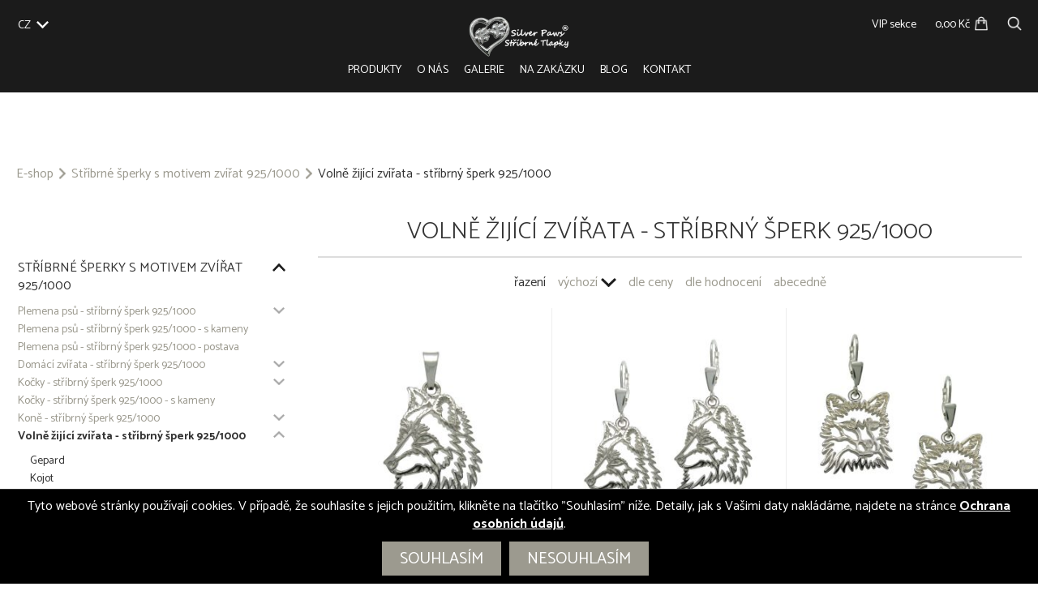

--- FILE ---
content_type: text/html; charset=UTF-8
request_url: https://www.silver-paws.com/cs/sperky/volne-zijici-zvirata-stribrny-sperk-925-1000/
body_size: 12573
content:
<!DOCTYPE html>
<html lang="cs-CZ">
<head>
<!-- Google Tag Manager -->
<script>(function(w,d,s,l,i){w[l]=w[l]||[];w[l].push({'gtm.start':
new Date().getTime(),event:'gtm.js'});var f=d.getElementsByTagName(s)[0],
j=d.createElement(s),dl=l!='dataLayer'?'&l='+l:'';j.async=true;j.src=
'https://www.googletagmanager.com/gtm.js?id='+i+dl;f.parentNode.insertBefore(j,f);
})(window,document,'script','dataLayer','GTM-KDTCTH3R');</script>
<!-- End Google Tag Manager -->
<meta charset="UTF-8">
<meta name="viewport" content="width=device-width, initial-scale=1.0">
<meta name="google-site-verification" content="q4Lckx3ORM10cXVXYLpD2XmjraVjpHNihTlfSb4MP3k">
<meta name="p:domain_verify" content="85430632c787eb2c25d3a61064cdd893"/> 
<!--<meta name="seznam-wmt" content="TBD" />-->
<title>Volně žijící zvířata - stříbrný šperk 925/1000 - Silver Paws</title>
<link rel="stylesheet" href="/wp-content/themes/itvkostce/style.css?v=1.14">
<script src="https://ajax.aspnetcdn.com/ajax/jQuery/jquery-3.4.1.min.js"></script>
<link rel="apple-touch-icon" sizes="57x57" href="/wp-content/themes/itvkostce/images/favicon/apple-icon-57x57.png">
<link rel="apple-touch-icon" sizes="60x60" href="/wp-content/themes/itvkostce/images/favicon/apple-icon-60x60.png">
<link rel="apple-touch-icon" sizes="72x72" href="/wp-content/themes/itvkostce/images/favicon/apple-icon-72x72.png">
<link rel="apple-touch-icon" sizes="76x76" href="/wp-content/themes/itvkostce/images/favicon/apple-icon-76x76.png">
<link rel="apple-touch-icon" sizes="114x114" href="/wp-content/themes/itvkostce/images/favicon/apple-icon-114x114.png">
<link rel="apple-touch-icon" sizes="120x120" href="/wp-content/themes/itvkostce/images/favicon/apple-icon-120x120.png">
<link rel="apple-touch-icon" sizes="144x144" href="/wp-content/themes/itvkostce/images/favicon/apple-icon-144x144.png">
<link rel="apple-touch-icon" sizes="152x152" href="/wp-content/themes/itvkostce/images/favicon/apple-icon-152x152.png">
<link rel="apple-touch-icon" sizes="180x180" href="/wp-content/themes/itvkostce/images/favicon/apple-icon-180x180.png">
<link rel="icon" type="image/png" sizes="192x192"  href="/wp-content/themes/itvkostce/images/favicon/android-icon-192x192.png">
<link rel="icon" type="image/png" sizes="32x32" href="/wp-content/themes/itvkostce/images/favicon/favicon-32x32.png">
<link rel="icon" type="image/png" sizes="96x96" href="/wp-content/themes/itvkostce/images/favicon/favicon-96x96.png">
<link rel="icon" type="image/png" sizes="16x16" href="/wp-content/themes/itvkostce/images/favicon/favicon-16x16.png">
<link rel="manifest" href="/wp-content/themes/itvkostce/images/favicon/manifest.json">
<meta name="msapplication-TileColor" content="#ffffff">
<meta name="msapplication-TileImage" content="/wp-content/themes/itvkostce/images/favicon/ms-icon-144x144.png">
<meta name='robots' content='index, follow, max-image-preview:large, max-snippet:-1, max-video-preview:-1' />
<link rel="alternate" href="https://www.silver-paws.com/cs/sperky/volne-zijici-zvirata-stribrny-sperk-925-1000/" hreflang="cs" />
<link rel="alternate" href="https://www.silver-paws.com/sk/sperky/zvierata-zijuce-vo-vode-strieborny-sperk/" hreflang="sk" />
<link rel="alternate" href="https://www.silver-paws.com/en/sperky/wild-animals/" hreflang="en" />

	<!-- This site is optimized with the Yoast SEO plugin v23.2 - https://yoast.com/wordpress/plugins/seo/ -->
	<link rel="canonical" href="https://www.silver-paws.com/cs/sperky/volne-zijici-zvirata-stribrny-sperk-925-1000/" />
	<link rel="next" href="https://www.silver-paws.com/cs/sperky/volne-zijici-zvirata-stribrny-sperk-925-1000/page/2/" />
	<meta property="og:locale" content="cs_CZ" />
	<meta property="og:locale:alternate" content="sk_SK" />
	<meta property="og:locale:alternate" content="en_GB" />
	<meta property="og:type" content="article" />
	<meta property="og:title" content="Volně žijící zvířata - stříbrný šperk 925/1000 - Silver Paws" />
	<meta property="og:url" content="https://www.silver-paws.com/cs/sperky/volne-zijici-zvirata-stribrny-sperk-925-1000/" />
	<meta property="og:site_name" content="Silver Paws" />
	<meta name="twitter:card" content="summary_large_image" />
	<script type="application/ld+json" class="yoast-schema-graph">{"@context":"https://schema.org","@graph":[{"@type":"CollectionPage","@id":"https://www.silver-paws.com/cs/sperky/volne-zijici-zvirata-stribrny-sperk-925-1000/","url":"https://www.silver-paws.com/cs/sperky/volne-zijici-zvirata-stribrny-sperk-925-1000/","name":"Volně žijící zvířata - stříbrný šperk 925/1000 - Silver Paws","isPartOf":{"@id":"https://www.silver-paws.com/cs/#website"},"primaryImageOfPage":{"@id":"https://www.silver-paws.com/cs/sperky/volne-zijici-zvirata-stribrny-sperk-925-1000/#primaryimage"},"image":{"@id":"https://www.silver-paws.com/cs/sperky/volne-zijici-zvirata-stribrny-sperk-925-1000/#primaryimage"},"thumbnailUrl":"https://www.silver-paws.com/wp-content/uploads/2025/02/panda_privesek_klicenka_sperk.jpg","breadcrumb":{"@id":"https://www.silver-paws.com/cs/sperky/volne-zijici-zvirata-stribrny-sperk-925-1000/#breadcrumb"},"inLanguage":"cs"},{"@type":"ImageObject","inLanguage":"cs","@id":"https://www.silver-paws.com/cs/sperky/volne-zijici-zvirata-stribrny-sperk-925-1000/#primaryimage","url":"https://www.silver-paws.com/wp-content/uploads/2025/02/panda_privesek_klicenka_sperk.jpg","contentUrl":"https://www.silver-paws.com/wp-content/uploads/2025/02/panda_privesek_klicenka_sperk.jpg","width":1200,"height":1200},{"@type":"BreadcrumbList","@id":"https://www.silver-paws.com/cs/sperky/volne-zijici-zvirata-stribrny-sperk-925-1000/#breadcrumb","itemListElement":[{"@type":"ListItem","position":1,"name":"Domů","item":"https://www.silver-paws.com/cs/"},{"@type":"ListItem","position":2,"name":"Stříbrné šperky s motivem zvířat 925/1000","item":"https://www.silver-paws.com/cs/sperky/stribrne-sperky-motiv-zvirat-925-1000/"},{"@type":"ListItem","position":3,"name":"Volně žijící zvířata - stříbrný šperk 925/1000"}]},{"@type":"WebSite","@id":"https://www.silver-paws.com/cs/#website","url":"https://www.silver-paws.com/cs/","name":"Silver Paws","description":"E-shop se šperky","potentialAction":[{"@type":"SearchAction","target":{"@type":"EntryPoint","urlTemplate":"https://www.silver-paws.com/cs/?s={search_term_string}"},"query-input":"required name=search_term_string"}],"inLanguage":"cs"}]}</script>
	<!-- / Yoast SEO plugin. -->


<link rel="alternate" type="application/rss+xml" title="Silver Paws &raquo; Volně žijící zvířata - stříbrný šperk 925/1000 Produkty kategorie RSS" href="https://www.silver-paws.com/cs/sperky/volne-zijici-zvirata-stribrny-sperk-925-1000/feed/" />
<link rel="stylesheet" id="wp-block-library-css" href="https://www.silver-paws.com/wp-includes/css/dist/block-library/style.min.css?ver=6.6.1" media="all" />
<style id='classic-theme-styles-inline-css' type='text/css'>
/*! This file is auto-generated */
.wp-block-button__link{color:#fff;background-color:#32373c;border-radius:9999px;box-shadow:none;text-decoration:none;padding:calc(.667em + 2px) calc(1.333em + 2px);font-size:1.125em}.wp-block-file__button{background:#32373c;color:#fff;text-decoration:none}
</style>
<style id='global-styles-inline-css' type='text/css'>
:root{--wp--preset--aspect-ratio--square: 1;--wp--preset--aspect-ratio--4-3: 4/3;--wp--preset--aspect-ratio--3-4: 3/4;--wp--preset--aspect-ratio--3-2: 3/2;--wp--preset--aspect-ratio--2-3: 2/3;--wp--preset--aspect-ratio--16-9: 16/9;--wp--preset--aspect-ratio--9-16: 9/16;--wp--preset--color--black: #000000;--wp--preset--color--cyan-bluish-gray: #abb8c3;--wp--preset--color--white: #ffffff;--wp--preset--color--pale-pink: #f78da7;--wp--preset--color--vivid-red: #cf2e2e;--wp--preset--color--luminous-vivid-orange: #ff6900;--wp--preset--color--luminous-vivid-amber: #fcb900;--wp--preset--color--light-green-cyan: #7bdcb5;--wp--preset--color--vivid-green-cyan: #00d084;--wp--preset--color--pale-cyan-blue: #8ed1fc;--wp--preset--color--vivid-cyan-blue: #0693e3;--wp--preset--color--vivid-purple: #9b51e0;--wp--preset--gradient--vivid-cyan-blue-to-vivid-purple: linear-gradient(135deg,rgba(6,147,227,1) 0%,rgb(155,81,224) 100%);--wp--preset--gradient--light-green-cyan-to-vivid-green-cyan: linear-gradient(135deg,rgb(122,220,180) 0%,rgb(0,208,130) 100%);--wp--preset--gradient--luminous-vivid-amber-to-luminous-vivid-orange: linear-gradient(135deg,rgba(252,185,0,1) 0%,rgba(255,105,0,1) 100%);--wp--preset--gradient--luminous-vivid-orange-to-vivid-red: linear-gradient(135deg,rgba(255,105,0,1) 0%,rgb(207,46,46) 100%);--wp--preset--gradient--very-light-gray-to-cyan-bluish-gray: linear-gradient(135deg,rgb(238,238,238) 0%,rgb(169,184,195) 100%);--wp--preset--gradient--cool-to-warm-spectrum: linear-gradient(135deg,rgb(74,234,220) 0%,rgb(151,120,209) 20%,rgb(207,42,186) 40%,rgb(238,44,130) 60%,rgb(251,105,98) 80%,rgb(254,248,76) 100%);--wp--preset--gradient--blush-light-purple: linear-gradient(135deg,rgb(255,206,236) 0%,rgb(152,150,240) 100%);--wp--preset--gradient--blush-bordeaux: linear-gradient(135deg,rgb(254,205,165) 0%,rgb(254,45,45) 50%,rgb(107,0,62) 100%);--wp--preset--gradient--luminous-dusk: linear-gradient(135deg,rgb(255,203,112) 0%,rgb(199,81,192) 50%,rgb(65,88,208) 100%);--wp--preset--gradient--pale-ocean: linear-gradient(135deg,rgb(255,245,203) 0%,rgb(182,227,212) 50%,rgb(51,167,181) 100%);--wp--preset--gradient--electric-grass: linear-gradient(135deg,rgb(202,248,128) 0%,rgb(113,206,126) 100%);--wp--preset--gradient--midnight: linear-gradient(135deg,rgb(2,3,129) 0%,rgb(40,116,252) 100%);--wp--preset--font-size--small: 13px;--wp--preset--font-size--medium: 20px;--wp--preset--font-size--large: 36px;--wp--preset--font-size--x-large: 42px;--wp--preset--spacing--20: 0.44rem;--wp--preset--spacing--30: 0.67rem;--wp--preset--spacing--40: 1rem;--wp--preset--spacing--50: 1.5rem;--wp--preset--spacing--60: 2.25rem;--wp--preset--spacing--70: 3.38rem;--wp--preset--spacing--80: 5.06rem;--wp--preset--shadow--natural: 6px 6px 9px rgba(0, 0, 0, 0.2);--wp--preset--shadow--deep: 12px 12px 50px rgba(0, 0, 0, 0.4);--wp--preset--shadow--sharp: 6px 6px 0px rgba(0, 0, 0, 0.2);--wp--preset--shadow--outlined: 6px 6px 0px -3px rgba(255, 255, 255, 1), 6px 6px rgba(0, 0, 0, 1);--wp--preset--shadow--crisp: 6px 6px 0px rgba(0, 0, 0, 1);}:where(.is-layout-flex){gap: 0.5em;}:where(.is-layout-grid){gap: 0.5em;}body .is-layout-flex{display: flex;}.is-layout-flex{flex-wrap: wrap;align-items: center;}.is-layout-flex > :is(*, div){margin: 0;}body .is-layout-grid{display: grid;}.is-layout-grid > :is(*, div){margin: 0;}:where(.wp-block-columns.is-layout-flex){gap: 2em;}:where(.wp-block-columns.is-layout-grid){gap: 2em;}:where(.wp-block-post-template.is-layout-flex){gap: 1.25em;}:where(.wp-block-post-template.is-layout-grid){gap: 1.25em;}.has-black-color{color: var(--wp--preset--color--black) !important;}.has-cyan-bluish-gray-color{color: var(--wp--preset--color--cyan-bluish-gray) !important;}.has-white-color{color: var(--wp--preset--color--white) !important;}.has-pale-pink-color{color: var(--wp--preset--color--pale-pink) !important;}.has-vivid-red-color{color: var(--wp--preset--color--vivid-red) !important;}.has-luminous-vivid-orange-color{color: var(--wp--preset--color--luminous-vivid-orange) !important;}.has-luminous-vivid-amber-color{color: var(--wp--preset--color--luminous-vivid-amber) !important;}.has-light-green-cyan-color{color: var(--wp--preset--color--light-green-cyan) !important;}.has-vivid-green-cyan-color{color: var(--wp--preset--color--vivid-green-cyan) !important;}.has-pale-cyan-blue-color{color: var(--wp--preset--color--pale-cyan-blue) !important;}.has-vivid-cyan-blue-color{color: var(--wp--preset--color--vivid-cyan-blue) !important;}.has-vivid-purple-color{color: var(--wp--preset--color--vivid-purple) !important;}.has-black-background-color{background-color: var(--wp--preset--color--black) !important;}.has-cyan-bluish-gray-background-color{background-color: var(--wp--preset--color--cyan-bluish-gray) !important;}.has-white-background-color{background-color: var(--wp--preset--color--white) !important;}.has-pale-pink-background-color{background-color: var(--wp--preset--color--pale-pink) !important;}.has-vivid-red-background-color{background-color: var(--wp--preset--color--vivid-red) !important;}.has-luminous-vivid-orange-background-color{background-color: var(--wp--preset--color--luminous-vivid-orange) !important;}.has-luminous-vivid-amber-background-color{background-color: var(--wp--preset--color--luminous-vivid-amber) !important;}.has-light-green-cyan-background-color{background-color: var(--wp--preset--color--light-green-cyan) !important;}.has-vivid-green-cyan-background-color{background-color: var(--wp--preset--color--vivid-green-cyan) !important;}.has-pale-cyan-blue-background-color{background-color: var(--wp--preset--color--pale-cyan-blue) !important;}.has-vivid-cyan-blue-background-color{background-color: var(--wp--preset--color--vivid-cyan-blue) !important;}.has-vivid-purple-background-color{background-color: var(--wp--preset--color--vivid-purple) !important;}.has-black-border-color{border-color: var(--wp--preset--color--black) !important;}.has-cyan-bluish-gray-border-color{border-color: var(--wp--preset--color--cyan-bluish-gray) !important;}.has-white-border-color{border-color: var(--wp--preset--color--white) !important;}.has-pale-pink-border-color{border-color: var(--wp--preset--color--pale-pink) !important;}.has-vivid-red-border-color{border-color: var(--wp--preset--color--vivid-red) !important;}.has-luminous-vivid-orange-border-color{border-color: var(--wp--preset--color--luminous-vivid-orange) !important;}.has-luminous-vivid-amber-border-color{border-color: var(--wp--preset--color--luminous-vivid-amber) !important;}.has-light-green-cyan-border-color{border-color: var(--wp--preset--color--light-green-cyan) !important;}.has-vivid-green-cyan-border-color{border-color: var(--wp--preset--color--vivid-green-cyan) !important;}.has-pale-cyan-blue-border-color{border-color: var(--wp--preset--color--pale-cyan-blue) !important;}.has-vivid-cyan-blue-border-color{border-color: var(--wp--preset--color--vivid-cyan-blue) !important;}.has-vivid-purple-border-color{border-color: var(--wp--preset--color--vivid-purple) !important;}.has-vivid-cyan-blue-to-vivid-purple-gradient-background{background: var(--wp--preset--gradient--vivid-cyan-blue-to-vivid-purple) !important;}.has-light-green-cyan-to-vivid-green-cyan-gradient-background{background: var(--wp--preset--gradient--light-green-cyan-to-vivid-green-cyan) !important;}.has-luminous-vivid-amber-to-luminous-vivid-orange-gradient-background{background: var(--wp--preset--gradient--luminous-vivid-amber-to-luminous-vivid-orange) !important;}.has-luminous-vivid-orange-to-vivid-red-gradient-background{background: var(--wp--preset--gradient--luminous-vivid-orange-to-vivid-red) !important;}.has-very-light-gray-to-cyan-bluish-gray-gradient-background{background: var(--wp--preset--gradient--very-light-gray-to-cyan-bluish-gray) !important;}.has-cool-to-warm-spectrum-gradient-background{background: var(--wp--preset--gradient--cool-to-warm-spectrum) !important;}.has-blush-light-purple-gradient-background{background: var(--wp--preset--gradient--blush-light-purple) !important;}.has-blush-bordeaux-gradient-background{background: var(--wp--preset--gradient--blush-bordeaux) !important;}.has-luminous-dusk-gradient-background{background: var(--wp--preset--gradient--luminous-dusk) !important;}.has-pale-ocean-gradient-background{background: var(--wp--preset--gradient--pale-ocean) !important;}.has-electric-grass-gradient-background{background: var(--wp--preset--gradient--electric-grass) !important;}.has-midnight-gradient-background{background: var(--wp--preset--gradient--midnight) !important;}.has-small-font-size{font-size: var(--wp--preset--font-size--small) !important;}.has-medium-font-size{font-size: var(--wp--preset--font-size--medium) !important;}.has-large-font-size{font-size: var(--wp--preset--font-size--large) !important;}.has-x-large-font-size{font-size: var(--wp--preset--font-size--x-large) !important;}
:where(.wp-block-post-template.is-layout-flex){gap: 1.25em;}:where(.wp-block-post-template.is-layout-grid){gap: 1.25em;}
:where(.wp-block-columns.is-layout-flex){gap: 2em;}:where(.wp-block-columns.is-layout-grid){gap: 2em;}
:root :where(.wp-block-pullquote){font-size: 1.5em;line-height: 1.6;}
</style>
<link rel="stylesheet" id="cryptx-styles-css" href="https://www.silver-paws.com/wp-content/plugins/cryptx/css/cryptx.css?ver=6.6.1" media="all" />
<link rel="https://api.w.org/" href="https://www.silver-paws.com/wp-json/" /><link rel="EditURI" type="application/rsd+xml" title="RSD" href="https://www.silver-paws.com/xmlrpc.php?rsd" />
<meta name="generator" content="WordPress 6.6.1" />
	<script>
		window.dataLayer = window.dataLayer || [];
		function gtag(){dataLayer.push(arguments);}
		gtag('consent', 'default', {
			'ad_storage': 'denied',
			'ad_user_data': 'denied',
			'ad_personalization': 'denied',
			'analytics_storage': 'denied'
		});
	</script>
	<!-- Global site tag (gtag.js) - Google Analytics -->
	<script async src="https://www.googletagmanager.com/gtag/js?id=G-HX9D450L9N"></script>
	<script>
	  window.dataLayer = window.dataLayer || [];
	  function gtag(){dataLayer.push(arguments);}
	  gtag('js', new Date());
	  gtag('config', 'G-HX9D450L9N');
	  gtag('config', 'AW-873891978');
	</script>
	<!-- Facebook Pixel Code -->
	<script>
	!function(f,b,e,v,n,t,s)
	{if(f.fbq)return;n=f.fbq=function(){n.callMethod?
	n.callMethod.apply(n,arguments):n.queue.push(arguments)};
	if(!f._fbq)f._fbq=n;n.push=n;n.loaded=!0;n.version='2.0';
	n.queue=[];t=b.createElement(e);t.async=!0;
	t.src=v;s=b.getElementsByTagName(e)[0];
	s.parentNode.insertBefore(t,s)}(window,document,'script',
	'https://connect.facebook.net/en_US/fbevents.js');
	fbq('init', '1028646558027464'); 
	fbq('track', 'PageView');
	</script>
	<noscript>
	<img height="1" width="1" 
	src="https://www.facebook.com/tr?id=1028646558027464&ev=PageView
	&noscript=1"/>
	</noscript>
	<!-- End Facebook Pixel Code -->
		<script type="text/javascript" src="https://c.seznam.cz/js/rc.js"></script>
	<script>
	  var retargetingConf = {
		rtgId: 87237,
		consent: 0	  };
	  if (window.rc && window.rc.retargetingHit) {
		window.rc.retargetingHit(retargetingConf);
	  }
	</script> 
	<div id="fb-root"></div>
	<script async defer crossorigin="anonymous" src="https://connect.facebook.net/cs_CZ/sdk.js#xfbml=1&version=v5.0&appId=1412835915590033&autoLogAppEvents=1"></script>
</head>

<body >
<!-- Google Tag Manager (noscript) -->
<noscript><iframe src="https://www.googletagmanager.com/ns.html?id=GTM-KDTCTH3R"
height="0" width="0" style="display:none;visibility:hidden"></iframe></noscript>
<!-- End Google Tag Manager (noscript) -->


	
		<div class="header wrapper">
		<div class="wrap wrap-wide float_in">
			<div class="header-left">
				<div class="header-item header-languages">
					<div class="lang-items">
						<span>CZ</span><a href="/en" title="EU">EU</a><a href="/en?alt_lang=uk" title="UK">UK</a><a href="/en?alt_lang=us" title="US">US</a><a href="/sk" title="SK">SK</a>					</div>
					<div class="langfire"></div>
				</div>
				<!--<div class="header-item header-phone">
									</div>-->
			</div>
			<div class="header-center">
				<a class="header-item" href="/" title=""><img class="logo" src="/wp-content/themes/itvkostce/images/logo-color.png" alt="" /></a>
			</div>
			<div class="header-right">
				<div class="header-item header-profile">
					<a href="https://www.silver-paws.com/cs/prihlasit/">VIP sekce</a>				</div>
				<div class="header-item header-cart"><a href="https://www.silver-paws.com/cs/kosik/" title="Košík"><span>0,00 Kč</span><img src="/wp-content/themes/itvkostce/images/shopping-bag.png" alt="Košík"/></a></div>
				<div class="header-item header-search"><a href="https://www.silver-paws.com/cs/vyhledavani/" title="Vyhledávání"><img src="/wp-content/themes/itvkostce/images/search.png" alt="Vyhledávání"/></a></div>
			</div>
		</div>
	</div>
	<div class="headmenu wrapper">
		<div class="wrap wrap-wide float_in">
			<div class="mobfire"><div class="hamburger"><div class="line-1"></div><div class="line-2"></div><div class="line-3"></div></div></div>
			<div class="scrollhome"><a href="/" title="Úvod"><img src="/wp-content/themes/itvkostce/images/logo-symbol.png" alt="Úvod"></a></div>
			<div class="navmenu uppercase">
				<div class="menu-hlavni-menu-cz-container"><ul id="menu-hlavni-menu-cz" class="menu"><li id="menu-item-1688" class="menu-item menu-item-type-post_type menu-item-object-page menu-item-1688"><a href="https://www.silver-paws.com/cs/e-shop/">Produkty</a></li>
<li id="menu-item-1684" class="menu-item menu-item-type-post_type menu-item-object-page menu-item-1684"><a href="https://www.silver-paws.com/cs/o-nas/">O nás</a></li>
<li id="menu-item-2089" class="menu-item menu-item-type-post_type menu-item-object-page menu-item-2089"><a href="https://www.silver-paws.com/cs/galerie/">Galerie</a></li>
<li id="menu-item-2090" class="menu-item menu-item-type-post_type menu-item-object-page menu-item-2090"><a href="https://www.silver-paws.com/cs/sperky-na-zakazku/">Na zakázku</a></li>
<li id="menu-item-7856" class="menu-item menu-item-type-post_type menu-item-object-page menu-item-7856"><a href="https://www.silver-paws.com/cs/blog/">Blog</a></li>
<li id="menu-item-1687" class="menu-item menu-item-type-post_type menu-item-object-page menu-item-1687"><a href="https://www.silver-paws.com/cs/kontakt/">Kontakt</a></li>
</ul></div>			</div>
		</div>
	</div>	
	
	<noscript><div style="padding: 20px">Pozor, máte v prohlížeči vypnutý Javascript! Pro správnou funkci webu je potřeba jej zapnout. Jak toto provést naleznete zde: <a href="https://www.enable-javascript.com/cz/">Jak zapnout javascript</a>.</div></noscript>
<div class="main wrapper products">
		<div class="content wrap float_in">
		<div class="breadcrumb"><ul><li><a href="https://www.silver-paws.com/cs/e-shop/">E-shop</a></li><li><span class="breadcrumb-separator"></span><a href="https://www.silver-paws.com/cs/sperky/stribrne-sperky-motiv-zvirat-925-1000/">Stříbrné šperky s motivem zvířat 925/1000</a></li><li><span class="breadcrumb-separator"></span>Volně žijící zvířata - stříbrný šperk 925/1000</li></ul></div>		<div class="products-outer invisible"><div class="sidetax"><div class="sidetax-inner"><div class="navfire sidefire uppercase bold">kategorie<img src="/wp-content/themes/itvkostce/images/bottom-black.png" alt="rozbalit"></div><ul><li class="top-cat"><a href="https://www.silver-paws.com/cs/sperky/stribrne-sperky-motiv-zvirat-925-1000/" class="uppercase">Stříbrné šperky s motivem zvířat 925/1000</a><ul><li class="sub-cat"><a href="https://www.silver-paws.com/cs/sperky/plemena-psu-stribrny-sperk-925-1000/">Plemena psů - stříbrný šperk 925/1000</a><ul><li class="sub-cat"><a href="https://www.silver-paws.com/cs/sperky/afghansky-chrt/">Afghánský chrt</a></li><li class="sub-cat"><a href="https://www.silver-paws.com/cs/sperky/airedale-terrier/">Airedale Terrier</a></li><li class="sub-cat"><a href="https://www.silver-paws.com/cs/sperky/akita/">Akita</a></li><li class="sub-cat"><a href="https://www.silver-paws.com/cs/sperky/akita-inu/">Akita Inu</a></li><li class="sub-cat"><a href="https://www.silver-paws.com/cs/sperky/aljassky-malamut/">Aljašský malamut</a></li><li class="sub-cat"><a href="https://www.silver-paws.com/cs/sperky/americky-bezsrsty-terrier/">Americký bezsrstý terrier</a></li><li class="sub-cat"><a href="https://www.silver-paws.com/cs/sperky/americky-buldok/">Americký buldok</a></li><li class="sub-cat"><a href="https://www.silver-paws.com/cs/sperky/americky-bully/">Americký bully</a></li><li class="sub-cat"><a href="https://www.silver-paws.com/cs/sperky/americky-kokrspanel/">Americký kokršpaněl</a></li><li class="sub-cat"><a href="https://www.silver-paws.com/cs/sperky/americky-pitbull-terier/">Americký pitbull teriér</a></li><li class="sub-cat"><a href="https://www.silver-paws.com/cs/sperky/americky-stafordsirsky-terier/">Americký stafordšírský teriér</a></li><li class="sub-cat"><a href="https://www.silver-paws.com/cs/sperky/anglicky-buldok/">Anglický buldok</a></li><li class="sub-cat"><a href="https://www.silver-paws.com/cs/sperky/anglicky-kokrspanel/">Anglický kokršpaněl</a></li><li class="sub-cat"><a href="https://www.silver-paws.com/cs/sperky/anglicky-setr/">Anglický Setr</a></li><li class="sub-cat"><a href="https://www.silver-paws.com/cs/sperky/anglicky-springrspanel/">Anglický špringršpaněl</a></li><li class="sub-cat"><a href="https://www.silver-paws.com/cs/sperky/argentinska-doga/">Argentinská doga</a></li><li class="sub-cat"><a href="https://www.silver-paws.com/cs/sperky/australska-kelpie/">Australská kelpie</a></li><li class="sub-cat"><a href="https://www.silver-paws.com/cs/sperky/australsky-ovcak/">Australský ovčák</a></li><li class="sub-cat"><a href="https://www.silver-paws.com/cs/sperky/basenji/">Basenji</a></li><li class="sub-cat"><a href="https://www.silver-paws.com/cs/sperky/baset/">Baset</a></li><li class="sub-cat"><a href="https://www.silver-paws.com/cs/sperky/bavorsky-barvar/">Bavorský barvář</a></li><li class="sub-cat"><a href="https://www.silver-paws.com/cs/sperky/beagle/">Beagle</a></li><li class="sub-cat"><a href="https://www.silver-paws.com/cs/sperky/bearded-collie/">Bearded Collie</a></li><li class="sub-cat"><a href="https://www.silver-paws.com/cs/sperky/beauceron/">Beauceron</a></li><li class="sub-cat"><a href="https://www.silver-paws.com/cs/sperky/bedlington-terrier/">Bedlington Terrier</a></li><li class="sub-cat"><a href="https://www.silver-paws.com/cs/sperky/bernardyn/">Bernardýn</a></li><li class="sub-cat"><a href="https://www.silver-paws.com/cs/sperky/bernsky-honic/">Bernský honič</a></li><li class="sub-cat"><a href="https://www.silver-paws.com/cs/sperky/bernsky-salasnicky-pes/">Bernský salašnický pes</a></li><li class="sub-cat"><a href="https://www.silver-paws.com/cs/sperky/bichon/">Bichon</a></li><li class="sub-cat"><a href="https://www.silver-paws.com/cs/sperky/bily-svycarsky-ovcak/">Bílý švýcarský ovčák</a></li><li class="sub-cat"><a href="https://www.silver-paws.com/cs/sperky/bloodhound/">Bloodhound</a></li><li class="sub-cat"><a href="https://www.silver-paws.com/cs/sperky/bobtail/">Bobtail</a></li><li class="sub-cat"><a href="https://www.silver-paws.com/cs/sperky/boerboel/">Boerboel</a></li><li class="sub-cat"><a href="https://www.silver-paws.com/cs/sperky/border-colie/">Border Colie</a></li><li class="sub-cat"><a href="https://www.silver-paws.com/cs/sperky/border-terier/">Border teriér</a></li><li class="sub-cat"><a href="https://www.silver-paws.com/cs/sperky/bordouxska-doga/">Bordouxská doga</a></li><li class="sub-cat"><a href="https://www.silver-paws.com/cs/sperky/bostonsky-terier/">Bostonský teriér</a></li><li class="sub-cat"><a href="https://www.silver-paws.com/cs/sperky/brabantik/">Brabantík</a></li><li class="sub-cat"><a href="https://www.silver-paws.com/cs/sperky/brazilska-fila/">Brazilská Fila</a></li><li class="sub-cat"><a href="https://www.silver-paws.com/cs/sperky/briard/">Briard</a></li><li class="sub-cat"><a href="https://www.silver-paws.com/cs/sperky/bull-terrier/">Bull Terrier</a></li><li class="sub-cat"><a href="https://www.silver-paws.com/cs/sperky/bullmastif/">Bullmastif</a></li><li class="sub-cat"><a href="https://www.silver-paws.com/cs/sperky/cane-corso/">Cane Corso</a></li><li class="sub-cat"><a href="https://www.silver-paws.com/cs/sperky/corgi/">Corgi</a></li><li class="sub-cat"><a href="https://www.silver-paws.com/cs/sperky/coton-de-tulear/">Coton de Tulear</a></li><li class="sub-cat"><a href="https://www.silver-paws.com/cs/sperky/cau-cau/">Čau-Čau</a></li><li class="sub-cat"><a href="https://www.silver-paws.com/cs/sperky/ceskoslovensky-vlcak/">Československý vlčák</a></li><li class="sub-cat"><a href="https://www.silver-paws.com/cs/sperky/cesky-fousek/">Český fousek</a></li><li class="sub-cat"><a href="https://www.silver-paws.com/cs/sperky/cesky-strakaty-pes/">Český strakatý pes</a></li><li class="sub-cat"><a href="https://www.silver-paws.com/cs/sperky/cinsky-chocholaty-pes/">Čínský chocholatý pes</a></li><li class="sub-cat"><a href="https://www.silver-paws.com/cs/sperky/civava-dlouhosrsta/">Čivava dlouhosrstá</a></li><li class="sub-cat"><a href="https://www.silver-paws.com/cs/sperky/civava-kratkosrsta/">Čivava krátkosrstá</a></li><li class="sub-cat"><a href="https://www.silver-paws.com/cs/sperky/dalmatin/">Dalmatin</a></li><li class="sub-cat"><a href="https://www.silver-paws.com/cs/sperky/dobrman/">Dobrman</a></li><li class="sub-cat"><a href="https://www.silver-paws.com/cs/sperky/entlebussky-salasnicky-pes/">Entlebušský salašnický pes</a></li><li class="sub-cat"><a href="https://www.silver-paws.com/cs/sperky/eurasier/">Eurasier</a></li><li class="sub-cat"><a href="https://www.silver-paws.com/cs/sperky/flat-coated-retriever/">Flat Coated Retriever</a></li><li class="sub-cat"><a href="https://www.silver-paws.com/cs/sperky/foxterier-drsnosrsty/">Foxterier Drsnosrstý</a></li><li class="sub-cat"><a href="https://www.silver-paws.com/cs/sperky/foxterier-hladkosrsty/">Foxterier Hladkosrstý</a></li><li class="sub-cat"><a href="https://www.silver-paws.com/cs/sperky/francouzsky-buldocek/">Francouzský buldoček</a></li><li class="sub-cat"><a href="https://www.silver-paws.com/cs/sperky/gordon-setr/">Gordon Setr</a></li><li class="sub-cat"><a href="https://www.silver-paws.com/cs/sperky/greyhound/">Greyhound</a></li><li class="sub-cat"><a href="https://www.silver-paws.com/cs/sperky/grifonek/">Grifonek</a></li><li class="sub-cat"><a href="https://www.silver-paws.com/cs/sperky/havansky-psik/">Havanský psík</a></li><li class="sub-cat"><a href="https://www.silver-paws.com/cs/sperky/holandsky-ovcak/">Holandský ovčák</a></li><li class="sub-cat"><a href="https://www.silver-paws.com/cs/sperky/hovawart/">Hovawart</a></li><li class="sub-cat"><a href="https://www.silver-paws.com/cs/sperky/chesapeake-bay-retriever/">Chesapeake Bay Retriever</a></li><li class="sub-cat"><a href="https://www.silver-paws.com/cs/sperky/chodsky-pes/">Chodský pes</a></li><li class="sub-cat"><a href="https://www.silver-paws.com/cs/sperky/irsky-setr/">Irský Setr</a></li><li class="sub-cat"><a href="https://www.silver-paws.com/cs/sperky/irsky-setr-cervenobily/">Irský Setr Červenobílý</a></li><li class="sub-cat"><a href="https://www.silver-paws.com/cs/sperky/irsky-terier/">Irský Teriér</a></li><li class="sub-cat"><a href="https://www.silver-paws.com/cs/sperky/irsky-vlkodav/">Irský vlkodav</a></li><li class="sub-cat"><a href="https://www.silver-paws.com/cs/sperky/italsky-chrtik/">Italský chrtík</a></li><li class="sub-cat"><a href="https://www.silver-paws.com/cs/sperky/jack-russel-terier/">Jack Russel teriér</a></li><li class="sub-cat"><a href="https://www.silver-paws.com/cs/sperky/japan-chin/">Japan-chin</a></li><li class="sub-cat"><a href="https://www.silver-paws.com/cs/sperky/jezevcici/">Jezevčíci</a></li><li class="sub-cat"><a href="https://www.silver-paws.com/cs/sperky/kanarska-doga/">Kanárská doga</a></li><li class="sub-cat"><a href="https://www.silver-paws.com/cs/sperky/kavalir-king-charles-spanel/">Kavalír King Charles španěl</a></li><li class="sub-cat"><a href="https://www.silver-paws.com/cs/sperky/kavkazsky-pastevecky-pes/">Kavkazský pastevecký pes</a></li><li class="sub-cat"><a href="https://www.silver-paws.com/cs/sperky/kern-terier/">Kern teriér</a></li><li class="sub-cat"><a href="https://www.silver-paws.com/cs/sperky/knirac/">Knírač</a></li><li class="sub-cat"><a href="https://www.silver-paws.com/cs/sperky/kolie/">Kolie</a></li><li class="sub-cat"><a href="https://www.silver-paws.com/cs/sperky/kooikerhondje/">Kooikerhondje</a></li><li class="sub-cat"><a href="https://www.silver-paws.com/cs/sperky/labradorsky-retriever/">Labradorský retriever</a></li><li class="sub-cat"><a href="https://www.silver-paws.com/cs/sperky/lajka-zapadosibirska/">Lajka západosibiřská</a></li><li class="sub-cat"><a href="https://www.silver-paws.com/cs/sperky/leonberger/">Leonberger</a></li><li class="sub-cat"><a href="https://www.silver-paws.com/cs/sperky/madarsky-ohar-kratkosrsty/">Maďarský ohař krátkosrstý</a></li><li class="sub-cat"><a href="https://www.silver-paws.com/cs/sperky/malinois/">Malinois</a></li><li class="sub-cat"><a href="https://www.silver-paws.com/cs/sperky/maltezsky-psik/">Maltézský psík</a></li><li class="sub-cat"><a href="https://www.silver-paws.com/cs/sperky/maly-kontinentalni-spanel-papillon/">Malý kontinentální španěl - Papillon</a></li><li class="sub-cat"><a href="https://www.silver-paws.com/cs/sperky/maly-kontinentalni-spanel-phalene/">Malý kontinentální španěl - Phaléne</a></li><li class="sub-cat"><a href="https://www.silver-paws.com/cs/sperky/maly-munsterlandsky-ohar/">Malý münsterlandský ohař</a></li><li class="sub-cat"><a href="https://www.silver-paws.com/cs/sperky/mexicky-nahac/">Mexický naháč</a></li><li class="sub-cat"><a href="https://www.silver-paws.com/cs/sperky/mops/">Mops</a></li><li class="sub-cat"><a href="https://www.silver-paws.com/cs/sperky/mudi/">Mudi</a></li><li class="sub-cat"><a href="https://www.silver-paws.com/cs/sperky/nemecka-doga/">Německá doga</a></li><li class="sub-cat"><a href="https://www.silver-paws.com/cs/sperky/nemecky-boxer/">Německý boxer</a></li><li class="sub-cat"><a href="https://www.silver-paws.com/cs/sperky/nemecky-ovcak/">Německý ovčák</a></li><li class="sub-cat"><a href="https://www.silver-paws.com/cs/sperky/novofundlandsky-pes/">Novofundlandský pes</a></li><li class="sub-cat"><a href="https://www.silver-paws.com/cs/sperky/ohar-kratkosrsty/">Ohař krátkosrstý</a></li><li class="sub-cat"><a href="https://www.silver-paws.com/cs/sperky/parson-russel-terier/">Parson Russel teriér</a></li><li class="sub-cat"><a href="https://www.silver-paws.com/cs/sperky/pekinez/">Pekinéz</a></li><li class="sub-cat"><a href="https://www.silver-paws.com/cs/sperky/peruansky-nahac/">Peruánský naháč</a></li><li class="sub-cat"><a href="https://www.silver-paws.com/cs/sperky/pinc/">Pinč</a></li><li class="sub-cat"><a href="https://www.silver-paws.com/cs/sperky/podenco-canario/">Podenco Canario</a></li><li class="sub-cat"><a href="https://www.silver-paws.com/cs/sperky/podenco-ibicenco/">Podenco Ibicenco</a></li><li class="sub-cat"><a href="https://www.silver-paws.com/cs/sperky/prazsky-krysarik/">Pražský krysařík</a></li><li class="sub-cat"><a href="https://www.silver-paws.com/cs/sperky/pudl/">Pudl</a></li><li class="sub-cat"><a href="https://www.silver-paws.com/cs/sperky/pyrenejsky-horsky-pes/">Pyrenejský Horský Pes</a></li><li class="sub-cat"><a href="https://www.silver-paws.com/cs/sperky/retrivr/">Retrívr</a></li><li class="sub-cat"><a href="https://www.silver-paws.com/cs/sperky/rhodesky-ridgeback/">Rhodéský ridgeback</a></li><li class="sub-cat"><a href="https://www.silver-paws.com/cs/sperky/rottweiler/">Rottweiler</a></li><li class="sub-cat"><a href="https://www.silver-paws.com/cs/sperky/rusky-chrt-barzoj/">Ruský chrt - BARZOJ</a></li><li class="sub-cat"><a href="https://www.silver-paws.com/cs/sperky/rusky-toy/">Ruský Toy</a></li><li class="sub-cat"><a href="https://www.silver-paws.com/cs/sperky/samojed/">Samojed</a></li><li class="sub-cat"><a href="https://www.silver-paws.com/cs/sperky/shiba-inu/">Shiba-inu</a></li><li class="sub-cat"><a href="https://www.silver-paws.com/cs/sperky/shih-tzu/">Shih-tzu</a></li><li class="sub-cat"><a href="https://www.silver-paws.com/cs/sperky/sibirsky-husky/">Sibiřský husky</a></li><li class="sub-cat"><a href="https://www.silver-paws.com/cs/sperky/skotsky-terier/">Skotský teriér</a></li><li class="sub-cat"><a href="https://www.silver-paws.com/cs/sperky/stafordsirsky-bulterier/">Stafordšírský bulteriér</a></li><li class="sub-cat"><a href="https://www.silver-paws.com/cs/sperky/staroanglicky-buldog/">Staroanglický buldog</a></li><li class="sub-cat"><a href="https://www.silver-paws.com/cs/sperky/stredoasijsky-pastevecky-pes/">Středoasijský pastevecký pes</a></li><li class="sub-cat"><a href="https://www.silver-paws.com/cs/sperky/sarpej/">Šarpej</a></li><li class="sub-cat"><a href="https://www.silver-paws.com/cs/sperky/seltie/">Šeltie</a></li><li class="sub-cat"><a href="https://www.silver-paws.com/cs/sperky/spic/">Špic</a></li><li class="sub-cat"><a href="https://www.silver-paws.com/cs/sperky/tervueren/">Tervueren</a></li><li class="sub-cat"><a href="https://www.silver-paws.com/cs/sperky/thai-ridgeback/">Thai ridgeback</a></li><li class="sub-cat"><a href="https://www.silver-paws.com/cs/sperky/tibetska-doga/">Tibetská doga</a></li><li class="sub-cat"><a href="https://www.silver-paws.com/cs/sperky/tibetsky-spanel/">Tibetský Španěl</a></li><li class="sub-cat"><a href="https://www.silver-paws.com/cs/sperky/tibetsky-terier/">Tibetský teriér</a></li><li class="sub-cat"><a href="https://www.silver-paws.com/cs/sperky/tosa-inu/">Tosa-inu</a></li><li class="sub-cat"><a href="https://www.silver-paws.com/cs/sperky/vymarsky-ohar/">Výmarský ohař</a></li><li class="sub-cat"><a href="https://www.silver-paws.com/cs/sperky/west-highland-white-terier/">West highland white teriér</a></li><li class="sub-cat"><a href="https://www.silver-paws.com/cs/sperky/whippet/">Whippet</a></li><li class="sub-cat"><a href="https://www.silver-paws.com/cs/sperky/yorksirsky-terier/">Yorkšírský teriér</a></li><li class="sub-cat"><a href="https://www.silver-paws.com/cs/sperky/zlaty-retriever/">Zlatý Retriever</a></li></ul></li><li class="sub-cat"><a href="https://www.silver-paws.com/cs/sperky/plemena-psu-stribrny-sperk-925-1000-s-kameny/">Plemena psů - stříbrný šperk 925/1000 - s kameny</a></li><li class="sub-cat"><a href="https://www.silver-paws.com/cs/sperky/plemena-psu-stribrny-sperk-925-1000-postava/">Plemena psů - stříbrný šperk 925/1000 - postava</a></li><li class="sub-cat"><a href="https://www.silver-paws.com/cs/sperky/domaci-zvirata-stribrny-sperk-925-1000/">Domácí zvířata - stříbrný šperk 925/1000</a><ul><li class="sub-cat"><a href="https://www.silver-paws.com/cs/sperky/koza_stribrny_sperk_925-1000/">Koza - stříbrný šperk 925/1000</a></li><li class="sub-cat"><a href="https://www.silver-paws.com/cs/sperky/kralik-stribrny-sperk-925-1000/">Králík - stříbrný šperk 925/1000</a></li></ul></li><li class="sub-cat"><a href="https://www.silver-paws.com/cs/sperky/kocky-stribrny-sperk-925-1000/">Kočky - stříbrný šperk 925/1000</a><ul><li class="sub-cat"><a href="https://www.silver-paws.com/cs/sperky/kocka-divoka/">Kočka divoká</a></li><li class="sub-cat"><a href="https://www.silver-paws.com/cs/sperky/kocka-domaci/">Kočka domácí</a></li><li class="sub-cat"><a href="https://www.silver-paws.com/cs/sperky/kocka-exoticka/">Kočka exotická</a></li><li class="sub-cat"><a href="https://www.silver-paws.com/cs/sperky/kocka-habesska/">Kočka habešská</a></li><li class="sub-cat"><a href="https://www.silver-paws.com/cs/sperky/mainska-myvali/">Mainská mývalí</a></li><li class="sub-cat"><a href="https://www.silver-paws.com/cs/sperky/sphynx/">Sphynx</a></li><li class="sub-cat"><a href="https://www.silver-paws.com/cs/sperky/sphynx-ii/">Sphynx II</a></li></ul></li><li class="sub-cat"><a href="https://www.silver-paws.com/cs/sperky/kocky-stribrny-sperk-925-1000-s-kameny/">Kočky - stříbrný šperk 925/1000 - s kameny</a></li><li class="sub-cat"><a href="https://www.silver-paws.com/cs/sperky/kone-stribrny-sperk-925-1000/">Koně - stříbrný šperk 925/1000</a><ul><li class="sub-cat"><a href="https://www.silver-paws.com/cs/sperky/kun-stribrny-sperk-925-1000/">Kůň - stříbrný šperk 925/1000</a></li><li class="sub-cat"><a href="https://www.silver-paws.com/cs/sperky/kun-s-jezdcem-dostih-stribrny-sperk-925-1000/">Kůň s jezdcem - dostih - stříbrný šperk 925/1000</a></li><li class="sub-cat"><a href="https://www.silver-paws.com/cs/sperky/kun-s-jezdcem-drezura-stribrny-sperk-925-1000/">Kůň s jezdcem - Drezura - stříbrný šperk 925/1000</a></li><li class="sub-cat"><a href="https://www.silver-paws.com/cs/sperky/kun-s-jezdcem-parkur-stribrny-sperk-925-1000/">Kůň s jezdcem - Parkur - stříbrný šperk 925/1000</a></li><li class="sub-cat"><a href="https://www.silver-paws.com/cs/sperky/kun-s-jezdcem-western-stribrny-sperk-925-1000/">Kůň s jezdcem - Western - stříbrný šperk 925/1000</a></li><li class="sub-cat"><a href="https://www.silver-paws.com/cs/sperky/kun-western-stribrny-sperk-925-1000/">Kůň western - stříbrný šperk 925/1000</a></li></ul></li><li class="current-cat sub-cat"><a href="https://www.silver-paws.com/cs/sperky/volne-zijici-zvirata-stribrny-sperk-925-1000/">Volně žijící zvířata - stříbrný šperk 925/1000</a><ul><li class="sub-cat"><a href="https://www.silver-paws.com/cs/sperky/gepard/">Gepard</a></li><li class="sub-cat"><a href="https://www.silver-paws.com/cs/sperky/kojot/">Kojot</a></li><li class="sub-cat"><a href="https://www.silver-paws.com/cs/sperky/lasicka/">Lasička</a></li><li class="sub-cat"><a href="https://www.silver-paws.com/cs/sperky/leopard-snezny/">Leopard sněžný</a></li><li class="sub-cat"><a href="https://www.silver-paws.com/cs/sperky/lev/">Lev</a></li><li class="sub-cat"><a href="https://www.silver-paws.com/cs/sperky/liska/">Liška</a></li><li class="sub-cat"><a href="https://www.silver-paws.com/cs/sperky/lvice/">Lvice</a></li><li class="sub-cat"><a href="https://www.silver-paws.com/cs/sperky/medved-hnedy/">Medvěd hnědý</a></li><li class="sub-cat"><a href="https://www.silver-paws.com/cs/sperky/medved-ledni/">Medvěd lední</a></li><li class="sub-cat"><a href="https://www.silver-paws.com/cs/sperky/orel/">Orel</a></li><li class="sub-cat"><a href="https://www.silver-paws.com/cs/sperky/panda/">Panda</a></li><li class="sub-cat"><a href="https://www.silver-paws.com/cs/sperky/panda-cervena/">Panda červená</a></li><li class="sub-cat"><a href="https://www.silver-paws.com/cs/sperky/rys/">Rys</a></li><li class="sub-cat"><a href="https://www.silver-paws.com/cs/sperky/skunk/">Skunk</a></li><li class="sub-cat"><a href="https://www.silver-paws.com/cs/sperky/sova/">Sova</a></li><li class="sub-cat"><a href="https://www.silver-paws.com/cs/sperky/simpanz/">Šimpanz</a></li><li class="sub-cat"><a href="https://www.silver-paws.com/cs/sperky/tygr/">Tygr</a></li><li class="sub-cat"><a href="https://www.silver-paws.com/cs/sperky/veverka/">Veverka</a></li><li class="sub-cat"><a href="https://www.silver-paws.com/cs/sperky/vlk/">Vlk</a></li><li class="sub-cat"><a href="https://www.silver-paws.com/cs/sperky/vlk-ii/">Vlk II</a></li><li class="sub-cat"><a href="https://www.silver-paws.com/cs/sperky/vydra/">Vydra</a></li><li class="sub-cat"><a href="https://www.silver-paws.com/cs/sperky/zajic/">Zajíc</a></li><li class="sub-cat"><a href="https://www.silver-paws.com/cs/sperky/zelva/">Želva</a></li><li class="sub-cat"><a href="https://www.silver-paws.com/cs/sperky/zralok/">Žralok</a></li></ul></li><li class="sub-cat"><a href="https://www.silver-paws.com/cs/sperky/motyli-stribrny-sperk-925-1000/">Motýli - stříbrný šperk 925/1000</a></li></ul></li><li class="top-cat"><a href="https://www.silver-paws.com/cs/sperky/ostatni-stribrne-sperky-925-1000/" class="uppercase">Ostatní stříbrné šperky 925/1000</a><ul><li class="sub-cat"><a href="https://www.silver-paws.com/cs/sperky/retizky-stribrny-retizek-925-1000/">Řetízky - stříbrný řetízek 925/1000</a></li><li class="sub-cat"><a href="https://www.silver-paws.com/cs/sperky/tlapky-srdce-stribrny-sperk-925-1000/">Tlapky + Srdce - stříbrný šperk 925/1000</a></li><li class="sub-cat"><a href="https://www.silver-paws.com/cs/sperky/andel-stribrny-sperk-925-1000/">Anděl - stříbrný šperk 925/1000</a></li><li class="sub-cat"><a href="https://www.silver-paws.com/cs/sperky/drak-stribrny-sperk-925-1000/">Drak - stříbrný šperk 925/1000</a></li><li class="sub-cat"><a href="https://www.silver-paws.com/cs/sperky/naramky/">Náramky</a></li><li class="sub-cat"><a href="https://www.silver-paws.com/cs/sperky/prsteny/">Prsteny</a></li></ul></li><li class="top-cat"><a href="https://www.silver-paws.com/cs/sperky/privesky-na-klice-obecny-kov/" class="uppercase">Přívěšky na klíče - Obecný kov</a></li><li class="top-cat"><a href="https://www.silver-paws.com/cs/sperky/ostatni-produkty/" class="uppercase">Ostatní produkty</a></li></ul></div></div><script>
					function finishSidecontent() {
						$('.sidetax li').each(function(){
							if ($(this).children('ul').length !== 0) {
								$(this).addClass('has-child packed');
								$(this).append('<div class="unpack"></div>');
							}
							if ($(this).hasClass('current-cat')) {
								$(this).removeClass('packed');
								$(this).addClass('unpacked');
								$(this).parents('li').addClass('unpacked');
								$(this).parents('li').removeClass('packed');
							}
							if ($(this).hasClass('first-cat')) {
								$(this).addClass('unpacked');
							}
						});
						$('.sidetax > ul > li').addClass('main-cat-item');
					};
					$(document).on('click', '.unpack', function(){
						$(this).parent().toggleClass('unpacked');
						$(this).parent().toggleClass('packed');
					});
					$(document).on('click', '.sidefire', function(){
						$('.sidetax').toggleClass('clicked');
					});
					window.addEventListener('load',finishSidecontent,false);
				</script><div class="products-grid-outer has-sidebar"><h1 id="eshop-anchor">Volně žijící zvířata - stříbrný šperk 925/1000</h1><div class="sorting"><span class="navfire sortfire">řazení<span class="unroll-icon"></span></span><a class="sort-link active" href="?sort=id&type=meta&order=DESC&orderby=meta_value#eshop-anchor">výchozí</a><a class="sort-link" href="?sort=price&type=meta&order=DESC&orderby=meta_value_num#eshop-anchor">dle ceny</a><a class="sort-link" href="?sort=rating&type=meta&order=DESC&orderby=meta_value#eshop-anchor">dle hodnocení</a><a class="sort-link" href="?sort=title&type=title&order=ASC&orderby=title#eshop-anchor">abecedně</a></div><div class="products-grid float_in products-count-54"><div class="product"><input type="hidden" id="product-stock-474" value="10"><a href="https://www.silver-paws.com/cs/sperk/vlk-stribrny-privesek-925-1000/"><div class="product-thumb"><img width="300" height="300" src="https://www.silver-paws.com/wp-content/uploads/2020/03/Vlk_-_stribrny_privesek_sperk-300x300.jpg" class="attachment-thumbnail size-thumbnail wp-post-image" alt="" decoding="async" loading="lazy" srcset="https://www.silver-paws.com/wp-content/uploads/2020/03/Vlk_-_stribrny_privesek_sperk-300x300.jpg 300w, https://www.silver-paws.com/wp-content/uploads/2020/03/Vlk_-_stribrny_privesek_sperk-1000x1000.jpg 1000w, https://www.silver-paws.com/wp-content/uploads/2020/03/Vlk_-_stribrny_privesek_sperk-768x768.jpg 768w, https://www.silver-paws.com/wp-content/uploads/2020/03/Vlk_-_stribrny_privesek_sperk-500x500.jpg 500w, https://www.silver-paws.com/wp-content/uploads/2020/03/Vlk_-_stribrny_privesek_sperk.jpg 1200w" sizes="(max-width: 300px) 100vw, 300px" /><div class="sold-out hidden" id="product-ribbon-474"><span class="sold-out-value">není na skladě</span></div></div><div class="product-name"><h2>Vlk – stříbrný přívěšek 925/1000</h2></div></a><div class="product-data-items product-prices"><div class="product-price">970,00 Kč</div></div><div class="add-to-cart-wrap"><input id="474_qty" type="hidden" value="1"/><div id="474" class="button add-to-cart bold"><span class="uppercase">Koupit</span> <span class="product-qty" id="474_qty_show">1</span>x</div><div class="value-buttons"><div class="plus" id="474_plus">+</div><div class="minus" id="474_minus">-</div></div></div><input type="hidden" class="product_att_hidden" id="product-has-plating-474"></div><div class="product"><input type="hidden" id="product-stock-480" value="5"><a href="https://www.silver-paws.com/cs/sperk/vlk-stribrne-nausnice-925-1000/"><div class="product-thumb"><img width="300" height="300" src="https://www.silver-paws.com/wp-content/uploads/2020/03/Vlk_-_stribrne_nausnice_sperk-300x300.jpg" class="attachment-thumbnail size-thumbnail wp-post-image" alt="" decoding="async" loading="lazy" srcset="https://www.silver-paws.com/wp-content/uploads/2020/03/Vlk_-_stribrne_nausnice_sperk-300x300.jpg 300w, https://www.silver-paws.com/wp-content/uploads/2020/03/Vlk_-_stribrne_nausnice_sperk-1000x1000.jpg 1000w, https://www.silver-paws.com/wp-content/uploads/2020/03/Vlk_-_stribrne_nausnice_sperk-768x768.jpg 768w, https://www.silver-paws.com/wp-content/uploads/2020/03/Vlk_-_stribrne_nausnice_sperk-500x500.jpg 500w, https://www.silver-paws.com/wp-content/uploads/2020/03/Vlk_-_stribrne_nausnice_sperk.jpg 1200w" sizes="(max-width: 300px) 100vw, 300px" /><div class="sold-out hidden" id="product-ribbon-480"><span class="sold-out-value">není na skladě</span></div></div><div class="product-name"><h2>Vlk – stříbrné náušnice 925/1000</h2></div></a><div class="product-data-items product-prices"><div class="product-price">1 800,00 Kč</div></div><div class="add-to-cart-wrap"><input id="480_qty" type="hidden" value="1"/><div id="480" class="button add-to-cart bold"><span class="uppercase">Koupit</span> <span class="product-qty" id="480_qty_show">1</span>x</div><div class="value-buttons"><div class="plus" id="480_plus">+</div><div class="minus" id="480_minus">-</div></div></div><input type="hidden" class="product_att_hidden" id="product-has-plating-480"></div><div class="product"><input type="hidden" id="product-stock-486" value="18"><a href="https://www.silver-paws.com/cs/sperk/liska-stribrne-nausnice-925-1000/"><div class="product-thumb"><img width="300" height="300" src="https://www.silver-paws.com/wp-content/uploads/2020/03/Liska_stribrny_sperk_nausnice-300x300.jpg" class="attachment-thumbnail size-thumbnail wp-post-image" alt="" decoding="async" loading="lazy" srcset="https://www.silver-paws.com/wp-content/uploads/2020/03/Liska_stribrny_sperk_nausnice-300x300.jpg 300w, https://www.silver-paws.com/wp-content/uploads/2020/03/Liska_stribrny_sperk_nausnice-1000x1000.jpg 1000w, https://www.silver-paws.com/wp-content/uploads/2020/03/Liska_stribrny_sperk_nausnice-768x768.jpg 768w, https://www.silver-paws.com/wp-content/uploads/2020/03/Liska_stribrny_sperk_nausnice-500x500.jpg 500w, https://www.silver-paws.com/wp-content/uploads/2020/03/Liska_stribrny_sperk_nausnice.jpg 1200w" sizes="(max-width: 300px) 100vw, 300px" /><div class="sold-out hidden" id="product-ribbon-486"><span class="sold-out-value">není na skladě</span></div></div><div class="product-name"><h2>Liška – stříbrné náušnice 925/1000</h2></div></a><div class="product-data-items product-prices"><div class="product-price">1 800,00 Kč</div></div><div class="add-to-cart-wrap"><input id="486_qty" type="hidden" value="1"/><div id="486" class="button add-to-cart bold"><span class="uppercase">Koupit</span> <span class="product-qty" id="486_qty_show">1</span>x</div><div class="value-buttons"><div class="plus" id="486_plus">+</div><div class="minus" id="486_minus">-</div></div></div><input type="hidden" class="product_att_hidden" id="product-has-plating-486"></div><div class="product"><input type="hidden" id="product-stock-488" value="19"><a href="https://www.silver-paws.com/cs/sperk/liska-stribrny-privesek-925-1000/"><div class="product-thumb"><img width="300" height="300" src="https://www.silver-paws.com/wp-content/uploads/2020/03/Liska_stribrny_privesek_sperk-300x300.jpg" class="attachment-thumbnail size-thumbnail wp-post-image" alt="" decoding="async" loading="lazy" srcset="https://www.silver-paws.com/wp-content/uploads/2020/03/Liska_stribrny_privesek_sperk-300x300.jpg 300w, https://www.silver-paws.com/wp-content/uploads/2020/03/Liska_stribrny_privesek_sperk-1000x1000.jpg 1000w, https://www.silver-paws.com/wp-content/uploads/2020/03/Liska_stribrny_privesek_sperk-768x768.jpg 768w, https://www.silver-paws.com/wp-content/uploads/2020/03/Liska_stribrny_privesek_sperk-500x500.jpg 500w, https://www.silver-paws.com/wp-content/uploads/2020/03/Liska_stribrny_privesek_sperk.jpg 1200w" sizes="(max-width: 300px) 100vw, 300px" /><div class="sold-out hidden" id="product-ribbon-488"><span class="sold-out-value">není na skladě</span></div></div><div class="product-name"><h2>Liška – stříbrný přívěšek 925/1000</h2></div></a><div class="product-data-items product-prices"><div class="product-price">970,00 Kč</div></div><div class="add-to-cart-wrap"><input id="488_qty" type="hidden" value="1"/><div id="488" class="button add-to-cart bold"><span class="uppercase">Koupit</span> <span class="product-qty" id="488_qty_show">1</span>x</div><div class="value-buttons"><div class="plus" id="488_plus">+</div><div class="minus" id="488_minus">-</div></div></div><input type="hidden" class="product_att_hidden" id="product-has-plating-488"></div><div class="product"><input type="hidden" id="product-stock-492" value="19"><a href="https://www.silver-paws.com/cs/sperk/rys-stribrne-nausnice-925-1000/"><div class="product-thumb"><img width="300" height="300" src="https://www.silver-paws.com/wp-content/uploads/2020/03/Rys_-_stribrne_nausnice_sperk_-_kopie-300x300.jpg" class="attachment-thumbnail size-thumbnail wp-post-image" alt="" decoding="async" loading="lazy" srcset="https://www.silver-paws.com/wp-content/uploads/2020/03/Rys_-_stribrne_nausnice_sperk_-_kopie-300x300.jpg 300w, https://www.silver-paws.com/wp-content/uploads/2020/03/Rys_-_stribrne_nausnice_sperk_-_kopie-1000x1000.jpg 1000w, https://www.silver-paws.com/wp-content/uploads/2020/03/Rys_-_stribrne_nausnice_sperk_-_kopie-768x768.jpg 768w, https://www.silver-paws.com/wp-content/uploads/2020/03/Rys_-_stribrne_nausnice_sperk_-_kopie-500x500.jpg 500w, https://www.silver-paws.com/wp-content/uploads/2020/03/Rys_-_stribrne_nausnice_sperk_-_kopie.jpg 1200w" sizes="(max-width: 300px) 100vw, 300px" /><div class="sold-out hidden" id="product-ribbon-492"><span class="sold-out-value">není na skladě</span></div></div><div class="product-name"><h2>Rys – stříbrné náušnice 925/1000</h2></div></a><div class="product-data-items product-prices"><div class="product-price">1 800,00 Kč</div></div><div class="add-to-cart-wrap"><input id="492_qty" type="hidden" value="1"/><div id="492" class="button add-to-cart bold"><span class="uppercase">Koupit</span> <span class="product-qty" id="492_qty_show">1</span>x</div><div class="value-buttons"><div class="plus" id="492_plus">+</div><div class="minus" id="492_minus">-</div></div></div><input type="hidden" class="product_att_hidden" id="product-has-plating-492"></div><div class="product"><input type="hidden" id="product-stock-494" value="20"><a href="https://www.silver-paws.com/cs/sperk/rys-stribrny-privesek-925-1000/"><div class="product-thumb"><img width="300" height="300" src="https://www.silver-paws.com/wp-content/uploads/2020/03/Rys_stribrny_privesek_sperk-300x300.jpg" class="attachment-thumbnail size-thumbnail wp-post-image" alt="" decoding="async" loading="lazy" srcset="https://www.silver-paws.com/wp-content/uploads/2020/03/Rys_stribrny_privesek_sperk-300x300.jpg 300w, https://www.silver-paws.com/wp-content/uploads/2020/03/Rys_stribrny_privesek_sperk-1000x1000.jpg 1000w, https://www.silver-paws.com/wp-content/uploads/2020/03/Rys_stribrny_privesek_sperk-768x768.jpg 768w, https://www.silver-paws.com/wp-content/uploads/2020/03/Rys_stribrny_privesek_sperk-500x500.jpg 500w, https://www.silver-paws.com/wp-content/uploads/2020/03/Rys_stribrny_privesek_sperk.jpg 1200w" sizes="(max-width: 300px) 100vw, 300px" /><div class="sold-out hidden" id="product-ribbon-494"><span class="sold-out-value">není na skladě</span></div></div><div class="product-name"><h2>Rys – stříbrný přívěšek 925/1000</h2></div></a><div class="product-data-items product-prices"><div class="product-price">970,00 Kč</div></div><div class="add-to-cart-wrap"><input id="494_qty" type="hidden" value="1"/><div id="494" class="button add-to-cart bold"><span class="uppercase">Koupit</span> <span class="product-qty" id="494_qty_show">1</span>x</div><div class="value-buttons"><div class="plus" id="494_plus">+</div><div class="minus" id="494_minus">-</div></div></div><input type="hidden" class="product_att_hidden" id="product-has-plating-494"></div><div class="product"><input type="hidden" id="product-stock-498" value="18"><a href="https://www.silver-paws.com/cs/sperk/tygr-stribrne-nausnice-925-1000/"><div class="product-thumb"><img width="300" height="300" src="https://www.silver-paws.com/wp-content/uploads/2019/12/Tygr-N-300x300.jpg" class="attachment-thumbnail size-thumbnail wp-post-image" alt="" decoding="async" loading="lazy" srcset="https://www.silver-paws.com/wp-content/uploads/2019/12/Tygr-N-300x300.jpg 300w, https://www.silver-paws.com/wp-content/uploads/2019/12/Tygr-N-1000x1000.jpg 1000w, https://www.silver-paws.com/wp-content/uploads/2019/12/Tygr-N-768x768.jpg 768w, https://www.silver-paws.com/wp-content/uploads/2019/12/Tygr-N-500x500.jpg 500w, https://www.silver-paws.com/wp-content/uploads/2019/12/Tygr-N.jpg 1200w" sizes="(max-width: 300px) 100vw, 300px" /><div class="sold-out hidden" id="product-ribbon-498"><span class="sold-out-value">není na skladě</span></div></div><div class="product-name"><h2>Tygr – stříbrné náušnice 925/1000</h2></div></a><div class="product-data-items product-prices"><div class="product-price">1 800,00 Kč</div></div><div class="add-to-cart-wrap"><input id="498_qty" type="hidden" value="1"/><div id="498" class="button add-to-cart bold"><span class="uppercase">Koupit</span> <span class="product-qty" id="498_qty_show">1</span>x</div><div class="value-buttons"><div class="plus" id="498_plus">+</div><div class="minus" id="498_minus">-</div></div></div><input type="hidden" class="product_att_hidden" id="product-has-plating-498"></div><div class="product"><input type="hidden" id="product-stock-500" value="17"><a href="https://www.silver-paws.com/cs/sperk/tygr-stribrny-privesek-925-1000/"><div class="product-thumb"><img width="300" height="300" src="https://www.silver-paws.com/wp-content/uploads/2019/12/Tygr-P-300x300.jpg" class="attachment-thumbnail size-thumbnail wp-post-image" alt="" decoding="async" loading="lazy" srcset="https://www.silver-paws.com/wp-content/uploads/2019/12/Tygr-P-300x300.jpg 300w, https://www.silver-paws.com/wp-content/uploads/2019/12/Tygr-P-1000x1000.jpg 1000w, https://www.silver-paws.com/wp-content/uploads/2019/12/Tygr-P-768x768.jpg 768w, https://www.silver-paws.com/wp-content/uploads/2019/12/Tygr-P-500x500.jpg 500w, https://www.silver-paws.com/wp-content/uploads/2019/12/Tygr-P.jpg 1200w" sizes="(max-width: 300px) 100vw, 300px" /><div class="sold-out hidden" id="product-ribbon-500"><span class="sold-out-value">není na skladě</span></div></div><div class="product-name"><h2>Tygr – stříbrný přívěšek 925/1000</h2></div></a><div class="product-data-items product-prices"><div class="product-price">970,00 Kč</div></div><div class="add-to-cart-wrap"><input id="500_qty" type="hidden" value="1"/><div id="500" class="button add-to-cart bold"><span class="uppercase">Koupit</span> <span class="product-qty" id="500_qty_show">1</span>x</div><div class="value-buttons"><div class="plus" id="500_plus">+</div><div class="minus" id="500_minus">-</div></div></div><input type="hidden" class="product_att_hidden" id="product-has-plating-500"></div><div class="product"><input type="hidden" id="product-stock-502" value="2"><a href="https://www.silver-paws.com/cs/sperk/lev-stribrne-nausnice-925-1000/"><div class="product-thumb"><img width="300" height="300" src="https://www.silver-paws.com/wp-content/uploads/2020/03/Lev_-_stribrne_nausnice_sperk-300x300.jpg" class="attachment-thumbnail size-thumbnail wp-post-image" alt="" decoding="async" loading="lazy" srcset="https://www.silver-paws.com/wp-content/uploads/2020/03/Lev_-_stribrne_nausnice_sperk-300x300.jpg 300w, https://www.silver-paws.com/wp-content/uploads/2020/03/Lev_-_stribrne_nausnice_sperk-1000x1000.jpg 1000w, https://www.silver-paws.com/wp-content/uploads/2020/03/Lev_-_stribrne_nausnice_sperk-768x768.jpg 768w, https://www.silver-paws.com/wp-content/uploads/2020/03/Lev_-_stribrne_nausnice_sperk-500x500.jpg 500w, https://www.silver-paws.com/wp-content/uploads/2020/03/Lev_-_stribrne_nausnice_sperk.jpg 1200w" sizes="(max-width: 300px) 100vw, 300px" /><div class="sold-out hidden" id="product-ribbon-502"><span class="sold-out-value">není na skladě</span></div></div><div class="product-name"><h2>Lev – stříbrné náušnice 925/1000</h2></div></a><div class="product-data-items product-prices"><div class="product-price">1 800,00 Kč</div></div><div class="add-to-cart-wrap"><input id="502_qty" type="hidden" value="1"/><div id="502" class="button add-to-cart bold"><span class="uppercase">Koupit</span> <span class="product-qty" id="502_qty_show">1</span>x</div><div class="value-buttons"><div class="plus" id="502_plus">+</div><div class="minus" id="502_minus">-</div></div></div><input type="hidden" class="product_att_hidden" id="product-has-plating-502"></div><div class="product"><input type="hidden" id="product-stock-504" value="0"><a href="https://www.silver-paws.com/cs/sperk/lev-stribrny-privesek-925-1000/"><div class="product-thumb"><img width="300" height="300" src="https://www.silver-paws.com/wp-content/uploads/2020/03/Lev_-_stribrny_privesek_sperk-300x300.jpg" class="attachment-thumbnail size-thumbnail wp-post-image" alt="" decoding="async" loading="lazy" srcset="https://www.silver-paws.com/wp-content/uploads/2020/03/Lev_-_stribrny_privesek_sperk-300x300.jpg 300w, https://www.silver-paws.com/wp-content/uploads/2020/03/Lev_-_stribrny_privesek_sperk-1000x1000.jpg 1000w, https://www.silver-paws.com/wp-content/uploads/2020/03/Lev_-_stribrny_privesek_sperk-768x768.jpg 768w, https://www.silver-paws.com/wp-content/uploads/2020/03/Lev_-_stribrny_privesek_sperk-500x500.jpg 500w, https://www.silver-paws.com/wp-content/uploads/2020/03/Lev_-_stribrny_privesek_sperk.jpg 1200w" sizes="(max-width: 300px) 100vw, 300px" /><div class="sold-out" id="product-ribbon-504"><span class="sold-out-value">na objednávku</span></div></div><div class="product-name"><h2>Lev – stříbrný přívěšek 925/1000</h2></div></a><div class="product-data-items product-prices"><div class="product-price">970,00 Kč</div></div><div class="add-to-cart-wrap"><a class="button add-to-cart product-contact uppercase bold" href="https://www.silver-paws.com/cs/kontakt/?ref_id=504">Kontakt</a></div><input type="hidden" class="product_att_hidden" id="product-has-plating-504"></div><div class="product"><input type="hidden" id="product-stock-506" value="20"><a href="https://www.silver-paws.com/cs/sperk/zralok-stribrne-nausnice-925-1000/"><div class="product-thumb"><img width="300" height="300" src="https://www.silver-paws.com/wp-content/uploads/2020/03/Zratok_-_stribrne_nausnice_sperk-300x300.jpg" class="attachment-thumbnail size-thumbnail wp-post-image" alt="" decoding="async" loading="lazy" srcset="https://www.silver-paws.com/wp-content/uploads/2020/03/Zratok_-_stribrne_nausnice_sperk-300x300.jpg 300w, https://www.silver-paws.com/wp-content/uploads/2020/03/Zratok_-_stribrne_nausnice_sperk-1000x1000.jpg 1000w, https://www.silver-paws.com/wp-content/uploads/2020/03/Zratok_-_stribrne_nausnice_sperk-768x768.jpg 768w, https://www.silver-paws.com/wp-content/uploads/2020/03/Zratok_-_stribrne_nausnice_sperk-500x500.jpg 500w, https://www.silver-paws.com/wp-content/uploads/2020/03/Zratok_-_stribrne_nausnice_sperk.jpg 1200w" sizes="(max-width: 300px) 100vw, 300px" /><div class="sold-out hidden" id="product-ribbon-506"><span class="sold-out-value">není na skladě</span></div></div><div class="product-name"><h2>Žralok – stříbrné náušnice 925/1000</h2></div></a><div class="product-data-items product-prices"><div class="product-price">1 800,00 Kč</div></div><div class="add-to-cart-wrap"><input id="506_qty" type="hidden" value="1"/><div id="506" class="button add-to-cart bold"><span class="uppercase">Koupit</span> <span class="product-qty" id="506_qty_show">1</span>x</div><div class="value-buttons"><div class="plus" id="506_plus">+</div><div class="minus" id="506_minus">-</div></div></div><input type="hidden" class="product_att_hidden" id="product-has-plating-506"></div><div class="product"><input type="hidden" id="product-stock-508" value="19"><a href="https://www.silver-paws.com/cs/sperk/zralok-stribrny-privesek-925-1000/"><div class="product-thumb"><img width="300" height="300" src="https://www.silver-paws.com/wp-content/uploads/2020/03/Zralok_privesek_stribrny_sperk-300x300.jpg" class="attachment-thumbnail size-thumbnail wp-post-image" alt="" decoding="async" loading="lazy" srcset="https://www.silver-paws.com/wp-content/uploads/2020/03/Zralok_privesek_stribrny_sperk-300x300.jpg 300w, https://www.silver-paws.com/wp-content/uploads/2020/03/Zralok_privesek_stribrny_sperk-1000x1000.jpg 1000w, https://www.silver-paws.com/wp-content/uploads/2020/03/Zralok_privesek_stribrny_sperk-768x768.jpg 768w, https://www.silver-paws.com/wp-content/uploads/2020/03/Zralok_privesek_stribrny_sperk-500x500.jpg 500w, https://www.silver-paws.com/wp-content/uploads/2020/03/Zralok_privesek_stribrny_sperk.jpg 1200w" sizes="(max-width: 300px) 100vw, 300px" /><div class="sold-out hidden" id="product-ribbon-508"><span class="sold-out-value">není na skladě</span></div></div><div class="product-name"><h2>Žralok – stříbrný přívěšek 925/1000</h2></div></a><div class="product-data-items product-prices"><div class="product-price">970,00 Kč</div></div><div class="add-to-cart-wrap"><input id="508_qty" type="hidden" value="1"/><div id="508" class="button add-to-cart bold"><span class="uppercase">Koupit</span> <span class="product-qty" id="508_qty_show">1</span>x</div><div class="value-buttons"><div class="plus" id="508_plus">+</div><div class="minus" id="508_minus">-</div></div></div><input type="hidden" class="product_att_hidden" id="product-has-plating-508"></div></div><input type="hidden" id="cart-url" value="https://www.silver-paws.com/cs/kosik/"><input type="hidden" id="page-ref" value="tax-1372" /><div class="pager">
	<nav class="navigation pagination" aria-label="Příspěvky">
		<h2 class="screen-reader-text">Navigace pro příspěvky</h2>
		<div class="nav-links"><span aria-current="page" class="page-numbers current">1</span>
<a class="page-numbers" href="https://www.silver-paws.com/cs/sperky/volne-zijici-zvirata-stribrny-sperk-925-1000/?paged=2#eshop-anchor">2</a>
<a class="page-numbers" href="https://www.silver-paws.com/cs/sperky/volne-zijici-zvirata-stribrny-sperk-925-1000/?paged=3#eshop-anchor">3</a>
<span class="page-numbers dots">&hellip;</span>
<a class="page-numbers" href="https://www.silver-paws.com/cs/sperky/volne-zijici-zvirata-stribrny-sperk-925-1000/?paged=5#eshop-anchor">5</a>
<a class="next page-numbers" href="https://www.silver-paws.com/cs/sperky/volne-zijici-zvirata-stribrny-sperk-925-1000/?paged=2#eshop-anchor">>></a></div>
	</nav></div></div></div>		<script>
			window.addEventListener('load', showGrid, false);
			function showGrid() {$('.products-outer').removeClass('invisible')};
					</script>
			</div>
</div>

<script src="https://www.silver-paws.com/wp-content/plugins/illusmart-shopper/js/add_to_cart.js"></script>
<script src="https://www.silver-paws.com/wp-content/plugins/illusmart-shopper/js/value_buttons.js"></script>


<div class="footer-outer">
	<div class="prefooter wrapper">
		<div class="wrap float_in">
			<div class="prefoot third">
				<div class="prefoot-section">
					<div class="prefoot-title uppercase">Produkty</div><ul class="light"><li><a href="https://www.silver-paws.com/cs/sperky/stribrne-sperky-motiv-zvirat-925-1000/">Stříbrné šperky s motivem zvířat 925/1000</a></li><li><a href="https://www.silver-paws.com/cs/sperky/privesky-na-klice-obecny-kov/">Přívěšky na klíče - Obecný kov</a></li><li><a href="https://www.silver-paws.com/cs/sperky/ostatni-stribrne-sperky-925-1000/">Ostatní stříbrné šperky 925/1000</a></li><li><a href="https://www.silver-paws.com/cs/sperky/ostatni-produkty/">Ostatní produkty</a></li></ul>				</div>
				<div class="prefoot-section">
					<div class="prefoot-title uppercase">VIP</div><ul class="light"><li><a href="https://www.silver-paws.com/cs/prihlasit/">Přihlásit</a></li><li><a href="https://www.silver-paws.com/cs/registrace/">Registrace</a></li><li><a href="https://www.silver-paws.com/cs/zapomenute-heslo/">Zapomenuté heslo</a></li></ul>				</div>
			</div>
			<div class="prefoot third">
				<div class="prefoot-section">
					<div class="prefoot-title uppercase">Informace</div><div class="light"><div class="menu-druhe-menu-cz-container"><ul id="menu-druhe-menu-cz" class="menu"><li id="menu-item-1689" class="menu-item menu-item-type-post_type menu-item-object-page menu-item-home menu-item-1689"><a href="https://www.silver-paws.com/cs/">Úvod</a></li>
<li id="menu-item-1690" class="menu-item menu-item-type-post_type menu-item-object-page menu-item-1690"><a href="https://www.silver-paws.com/cs/o-nas/">O nás</a></li>
<li id="menu-item-1691" class="menu-item menu-item-type-post_type menu-item-object-page menu-item-1691"><a href="https://www.silver-paws.com/cs/velikosti-prstenu/">Velikosti prstenů</a></li>
<li id="menu-item-2040" class="menu-item menu-item-type-post_type menu-item-object-page menu-item-2040"><a href="https://www.silver-paws.com/cs/puncovni-znacky/">Puncovní značky</a></li>
<li id="menu-item-2041" class="menu-item menu-item-type-post_type menu-item-object-page menu-item-2041"><a href="https://www.silver-paws.com/cs/reklamace/">Reklamace</a></li>
<li id="menu-item-2091" class="menu-item menu-item-type-post_type menu-item-object-page menu-item-2091"><a href="https://www.silver-paws.com/cs/galerie/">Galerie</a></li>
<li id="menu-item-2092" class="menu-item menu-item-type-post_type menu-item-object-page menu-item-2092"><a href="https://www.silver-paws.com/cs/sperky-na-zakazku/">Na zakázku</a></li>
<li id="menu-item-1694" class="menu-item menu-item-type-post_type menu-item-object-page menu-item-1694"><a href="https://www.silver-paws.com/cs/kontakt/">Kontakt</a></li>
</ul></div></div>				</div>
				<div class="prefoot-section">
					<div class="prefoot-title uppercase">Platební metody</div><div class="footer-payments"><img src="https://www.silver-paws.com/wp-content/themes/itvkostce/images/payments/visa.png" alt="VISA"><img src="https://www.silver-paws.com/wp-content/themes/itvkostce/images/payments/mastercard.png" alt="Mastercard"><img src="https://www.silver-paws.com/wp-content/themes/itvkostce/images/payments/gopay.png" alt="GoPay"><img src="https://www.silver-paws.com/wp-content/themes/itvkostce/images/payments/paypal.png" alt="PayPal"></div>				</div>
			</div>
			<div class="prefoot third">
				<div class="prefoot-title uppercase">Provozovatel</div><div class="prefoot-info">Na vašem názoru nám záleží.<br>Zavolejte nám:<br>PO - PÁ 08:00 - 20:00</div><div class="prefoot-subsection"><ul class="bold"><li class="contact-phone"><a href="tel:+420777274977">+420 777 274 977</a></li><li class="contact-mail"><a href="javascript:DeCryptX('1j3q2h0o3C3v2k3o2x3h2t1.2r2c0w0s1/3f1p0m')">&#105;&#110;&#102;o&#64;s&#105;lver&#45;p&#97;ws&#46;c&#111;&#109;</a></li></ul></div><div class="prefoot-subsection prefoot-contact-data"><ul><li>Jaroslava Hanyšová</li><li>Silver Paws | Stříbrné tlapky</li><li>Lamačova 827/15</li><li>Praha 5 – Hlubočepy</li><li>152 00</li><li>Česká republika</li><li>IČ: 61830593</li></ul></div>				<div class="prefoot-subsection">
					<ul class="light"><li><a href="https://www.silver-paws.com/cs/obchodni-podminky/">Obchodní podmínky</a></li><li><a href="https://www.silver-paws.com/cs/ochrana-osobnich-udaju/">Ochrana osobních údajů</a></li></ul>				</div>
				<div class="prefoot-subsection socnet"><a href="https://www.facebook.com/StribrneTlapky/" target="_blank"><img src="/wp-content/themes/itvkostce/images/socnet/facebook.png" alt="facebook"></a><a href="https://www.instagram.com/stribrnetlapky_silverpaws/" target="_blank"><img src="/wp-content/themes/itvkostce/images/socnet/instagram.png" alt="instagram"></a><a href="https://cz.pinterest.com/stribrnetlapky/" target="_blank"><img src="/wp-content/themes/itvkostce/images/socnet/pinterest.png" alt="pinterest"></a><a href="https://www.tiktok.com/@silverpawsstribrnetlapky" target="_blank"><img src="/wp-content/themes/itvkostce/images/socnet/tiktok.png" alt="tiktok"></a></div>			</div>
		</div>
	</div>
	<div class="footer wrapper">
		<div class="wrap wrap-wide float_in">
			<div class="foot left">
				<p>&copy; 2026 <a class="light" href="">Silver Paws | Stříbrné tlapky</a></p>
			</div>
		</div>
	</div>
</div>

<div class="gdpr-bar gdpr-bar-bottom"><p>Tyto webové stránky používají cookies. V případě, že souhlasíte s jejich použitím, klikněte na tlačítko "Souhlasím" níže. Detaily, jak s Vašimi daty nakládáme, najdete na stránce <a href="https://www.silver-paws.com/cs/ochrana-osobnich-udaju/">Ochrana osobních údajů</a>.</p><form id="gdpr_form" method="post"><input type="hidden" name="gdpr_submitted" value="true"><input type="submit" name="gdpr_submit_agree" class="button-mini" value="Souhlasím"><input type="submit" name="gdpr_submit_disagree" class="button-mini" value="Nesouhlasím"></form></div><script>
				function gdprBar() {
					var gdprBarHeight = $('.gdpr-bar').height() + 20;
					$('body').css('padding-bottom', gdprBarHeight);
				}
				gdprBar();
				$(window).resize(function() {
					gdprBar();
				});
			</script>
<script type="text/javascript" src="https://www.silver-paws.com/wp-content/plugins/cryptx/js/cryptx.min.js?ver=6.6.1" id="cryptx-js-js"></script>

<script>
	var hH = $('.headmenu').offset().top;
	$(window).scroll(function() {
		if ($(this).scrollTop() > hH) {
			$('body').addClass('stickyhead');
		}
		else {
			$('body').removeClass('stickyhead');
		}  
	});	
	$(document).on('click', '.mobfire', function(){
		$('.headmenu').toggleClass('clicked');
	});
		$(document).on('click', '.header-languages', function(){
		$(this).toggleClass('clicked');
	});
</script>

<script type="text/javascript">
//<![CDATA[
var _hwq = _hwq || [];
    _hwq.push(['setKey', '339261C20BCB2BE6A5A39DC7F44F5BD1']);_hwq.push(['setTopPos', '60']);_hwq.push(['showWidget', '22']);(function() {
    var ho = document.createElement('script'); ho.type = 'text/javascript'; ho.async = true;
    ho.src = 'https://www.heureka.cz/direct/i/gjs.php?n=wdgt&sak=339261C20BCB2BE6A5A39DC7F44F5BD1';
    var s = document.getElementsByTagName('script')[0]; s.parentNode.insertBefore(ho, s);
})();
//]]>
</script>

</body>
</html>